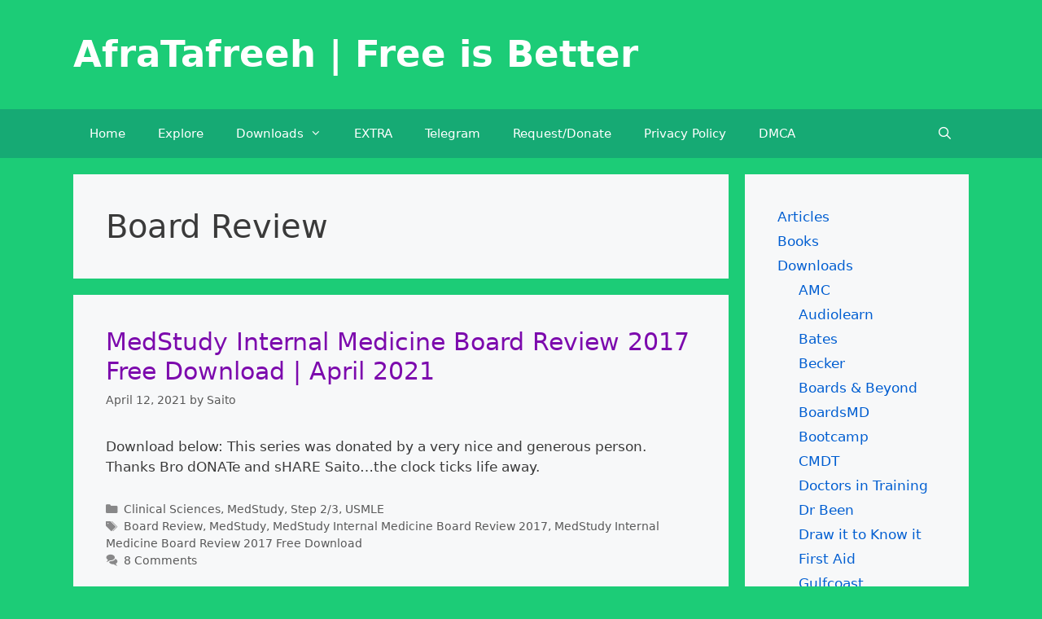

--- FILE ---
content_type: text/html; charset=utf-8
request_url: https://www.google.com/recaptcha/api2/aframe
body_size: 269
content:
<!DOCTYPE HTML><html><head><meta http-equiv="content-type" content="text/html; charset=UTF-8"></head><body><script nonce="aMV306xDLku1j4XY2yUhsA">/** Anti-fraud and anti-abuse applications only. See google.com/recaptcha */ try{var clients={'sodar':'https://pagead2.googlesyndication.com/pagead/sodar?'};window.addEventListener("message",function(a){try{if(a.source===window.parent){var b=JSON.parse(a.data);var c=clients[b['id']];if(c){var d=document.createElement('img');d.src=c+b['params']+'&rc='+(localStorage.getItem("rc::a")?sessionStorage.getItem("rc::b"):"");window.document.body.appendChild(d);sessionStorage.setItem("rc::e",parseInt(sessionStorage.getItem("rc::e")||0)+1);localStorage.setItem("rc::h",'1768980982536');}}}catch(b){}});window.parent.postMessage("_grecaptcha_ready", "*");}catch(b){}</script></body></html>